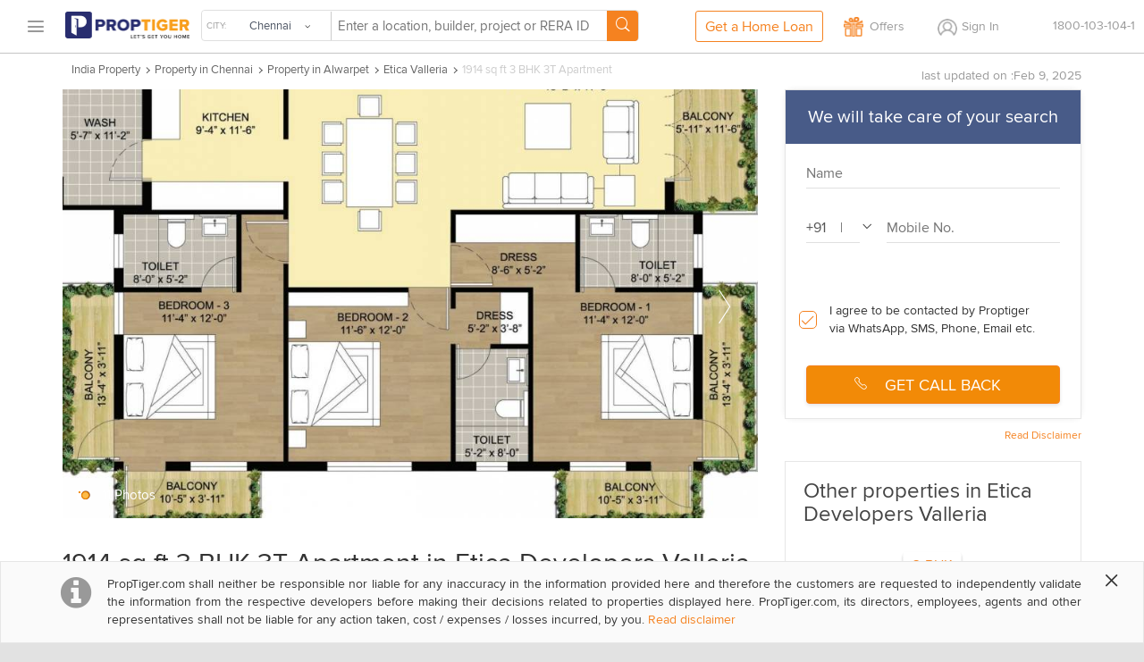

--- FILE ---
content_type: text/css; charset=UTF-8
request_url: https://d1ghtzyjrbl4t6.cloudfront.net/mobile/styles/compiledcss/lazyload-style-property-details-v3.f567c0a7.css
body_size: 10478
content:
.propertyPageWrapperFull .property-desc-section .fade-in{opacity:1;animation:none}.propertyPageWrapperFull .property-desc-section .section-title{display:none}.propertyPageWrapperFull .property-desc-section .toggle-sections{margin-bottom:50px}.propertyPageWrapperFull .property-desc-section .toggle-section{border:solid 1px #e6e6e6;padding:18px 33px;font-size:16px;border-right:none;color:#777;cursor:pointer}.propertyPageWrapperFull .property-desc-section .toggle-section:first-child{border-top-left-radius:8px;border-bottom-left-radius:8px}.propertyPageWrapperFull .property-desc-section .toggle-section:last-child{border-top-right-radius:8px;border-bottom-right-radius:8px;border-right:solid 1px #e6e6e6}.propertyPageWrapperFull .property-desc-section .toggle-section.active,.propertyPageWrapperFull .property-desc-section .toggle-section:hover{color:#fff;background:#f58220}.propertyPageWrapperFull .property-desc-section .amenities-count{display:inline-block;margin-left:10px;background-color:#9b9b9b;border-radius:50%;height:21px;width:21px;padding:3px;color:#fff;font-size:12px}@media (max-width:768px){.propertyPageWrapperFull .property-desc-section .toggle-section{padding:10px 15px;font-size:14px}.propertyPageWrapperFull .property-desc-section .amenities-count{padding:0;height:15px;width:15px;font-size:10px}}.configuration-main-wrap .configuration-card-wrap .content-wrap{width:calc(100% - 200px);display:inline-block;vertical-align:top;position:relative}.configuration-main-wrap .configuration-card-wrap .content-wrap.fullwidthcntr{width:100%}.configuration-main-wrap .configuration-card-wrap .content-wrap .head-wrap{position:relative;margin-bottom:20px}.configuration-main-wrap .configuration-card-wrap .content-wrap .head-wrap .heading{font-size:21px;margin:0}.configuration-main-wrap .configuration-card-wrap .content-wrap .head-wrap .heading a{color:#f58220}.configuration-main-wrap .configuration-card-wrap .content-wrap .head-wrap .rhs-head-details{position:absolute;top:0;right:0;text-align:right;line-height:1}.configuration-main-wrap .configuration-card-wrap .content-wrap .head-wrap .rhs-head-details .config-prop-price{margin-bottom:5px;font-size:28px;font-weight:600;line-height:.71;color:#333}.configuration-main-wrap .configuration-card-wrap .content-wrap .carpet-area-disclaimer{left:10px;bottom:5px;font-size:12px;color:#999;line-height:1.3}.configuration-main-wrap .configuration-card-wrap .content-wrap .media-btns-wrap{position:absolute;right:10px}.configuration-main-wrap .configuration-card-wrap .content-wrap .media-btns-wrap .media-button{color:#454545;font-size:14px;cursor:pointer}.configuration-main-wrap .configuration-card-wrap .content-wrap .media-btns-wrap .media-button.active,.configuration-main-wrap .configuration-card-wrap .content-wrap .media-btns-wrap .media-button:hover{color:#f58220}.configuration-main-wrap .configuration-card-wrap .content-wrap .price-area-wrap .icon{font-size:12px}.configuration-main-wrap .configuration-card-wrap .content-wrap .price-area-wrap .price-txt{color:#848484;font-size:14px}.configuration-main-wrap .configuration-card-wrap .content-wrap .gallery-wrap{height:230px;width:100%;position:relative;overflow:hidden}.configuration-main-wrap .configuration-card-wrap .content-wrap .gallery-wrap .image-wrap{width:100%;height:100%;position:relative;text-align:center;cursor:zoom-in}.configuration-main-wrap .configuration-card-wrap .content-wrap .gallery-wrap .image-wrap .play-btn-icon{position:absolute;left:calc(50% - 27px);top:calc(50% - 28px);border:2px solid #fff;border-radius:50%;width:50px;height:50px;padding:8px 15px}.configuration-main-wrap .configuration-card-wrap .content-wrap .gallery-wrap .image-wrap .play-btn-icon .triangle{width:0;height:0;border-top:15px solid transparent;border-left:24px solid #fff;border-bottom:14px solid transparent;display:inline-block}.configuration-main-wrap .configuration-card-wrap .content-wrap .gallery-wrap .image-wrap .request-flr-plan{position:absolute;top:43%;left:35%}.configuration-main-wrap .configuration-card-wrap .content-wrap .gallery-wrap .image-wrap img{width:auto;height:100%}.configuration-main-wrap .configuration-card-wrap .content-wrap .amenity-wrap{text-align:center;margin-top:27px;margin-bottom:10px}.configuration-main-wrap .configuration-card-wrap .content-wrap .amenity-wrap ul{padding:0;margin:0}.configuration-main-wrap .configuration-card-wrap .content-wrap .amenity-wrap ul li{display:inline-block;width:140px;text-align:left}.configuration-main-wrap .configuration-card-wrap .content-wrap .amenity-wrap ul li i{margin-right:6px;font-size:28px;display:inline-block;vertical-align:middle}.configuration-main-wrap .configuration-card-wrap .content-wrap .amenity-wrap ul li .amenity-name{color:#b7b7b7;font-size:14px;display:inline-block;vertical-align:middle}.configuration-main-wrap .configuration-card-wrap .content-wrap .amenity-wrap ul li .amenity-name .number{color:#656565;font-size:16px}.configuration-main-wrap .configuration-card-wrap .content-wrap .enquire-wrap .btn{background-color:#f28800;color:#fff;padding:8px 45px;cursor:pointer;display:inline-block}.configuration-main-wrap .configuration-card-wrap .content-wrap .enquire-wrap .btn:hover{text-decoration:none;color:#fff}.configuration-main-wrap .configuration-card-wrap .content-wrap .padding10{padding:10px}@media (min-width:769px){.configuration-main-wrap .configuration-card-wrap .content-wrap{padding:15px 30px 0}.configuration-main-wrap .configuration-card-wrap .content-wrap .carpet-area-disclaimer{max-width:200px}}@media (max-width:768px){.configuration-main-wrap .configuration-card-wrap .content-wrap .head-wrap .heading{font-size:16px}.configuration-main-wrap .configuration-card-wrap .content-wrap .head-wrap .rhs-head-details .config-prop-price{font-size:18px}}.config-resale-wrap{position:relative;z-index:9}.config-resale-wrap .resale-list-table{max-width:100%;margin:30px auto;width:100%}.config-resale-wrap .resale-list-table ul{border:1px solid #ededed;width:100%;list-style:none;padding:0;margin:0}.config-resale-wrap .resale-list-table ul li{border-bottom:1px solid #ddd}.config-resale-wrap .resale-list-table ul li:last-child{border-bottom:0}.config-resale-wrap .resale-list-table ul li.step2{padding-bottom:34px;padding-top:34px}.config-resale-wrap .resale-list-table ul li.step2:first-child{padding-top:0}.config-resale-wrap .resale-list-table ul li .bold{font-size:17px;color:#454545}.config-resale-wrap .resale-list-table ul li .play-btn-icon{position:absolute;left:calc(50% - 27px);top:calc(50% - 28px);border:2px solid #fff;border-radius:50%;width:50px;height:50px;padding:8px 15px}.config-resale-wrap .resale-list-table ul li .play-btn-icon .triangle{width:0;height:0;border-top:15px solid transparent;border-left:24px solid #fff;border-bottom:14px solid transparent;display:inline-block}.config-resale-wrap .resale-list-table ul li .card-content-wrap{position:relative}.config-resale-wrap .resale-list-table ul li .card-content-wrap .image-wrap{width:262px;height:195px;display:inline-block;vertical-align:top;border-radius:4px;overflow:hidden;position:relative;cursor:pointer}.config-resale-wrap .resale-list-table ul li .card-content-wrap .image-wrap img{width:100%;height:100%;border-radius:4px;overflow:hidden}.config-resale-wrap .resale-list-table ul li .card-content-wrap .count-wrap{position:absolute;bottom:0;left:0;text-align:center;background:rgba(0,0,0,.6);color:#fff;font-size:14px;padding:5px 7px;border-top-right-radius:4px}.config-resale-wrap .resale-list-table ul li .card-content-wrap .right-content-wrap{width:calc(100% - 262px);display:inline-block;vertical-align:top;padding-left:20px}.config-resale-wrap .resale-list-table ul li .card-content-wrap .right-content-wrap .price-area-wrap,.config-resale-wrap .resale-list-table ul li .card-content-wrap .right-content-wrap .size-type-wrap{display:inline-block;vertical-align:top;width:50%}.config-resale-wrap .resale-list-table ul li .card-content-wrap .right-content-wrap .price-area-wrap a:hover,.config-resale-wrap .resale-list-table ul li .card-content-wrap .right-content-wrap .size-type-wrap a:hover{text-decoration:none}.config-resale-wrap .resale-list-table ul li .card-content-wrap .right-content-wrap .size-type-wrap .bhk-size a{font-size:20px;line-height:1.1;color:#f58220;cursor:pointer}.config-resale-wrap .resale-list-table ul li .card-content-wrap .right-content-wrap .size-type-wrap .bhk-size a:hover{text-decoration:none}.config-resale-wrap .resale-list-table ul li .card-content-wrap .right-content-wrap .size-type-wrap .bhk-type{font-size:14px;color:#999}.config-resale-wrap .resale-list-table ul li .card-content-wrap .right-content-wrap .price-area-wrap{text-align:right}.config-resale-wrap .resale-list-table ul li .card-content-wrap .right-content-wrap .price-area-wrap .price a{font-size:20px;color:#444}.config-resale-wrap .resale-list-table ul li .card-content-wrap .right-content-wrap .price-area-wrap .price a:hover{text-decoration:none}.config-resale-wrap .resale-list-table ul li .card-content-wrap .right-content-wrap .price-area-wrap .price a .icon-rupee{font-size:14px;display:inline-block;vertical-align:middle}.config-resale-wrap .resale-list-table ul li .card-content-wrap .right-content-wrap .price-area-wrap .area{font-size:14px;line-height:1.14;color:#666}.config-resale-wrap .resale-list-table ul li .card-content-wrap .right-content-wrap .price-area-wrap .area .icon-rupee{font-size:11px;display:inline-block;vertical-align:middle}.config-resale-wrap .resale-list-table ul li .card-content-wrap .right-content-wrap .amenties-covered-wrap{margin-top:20px;margin-bottom:15px}.config-resale-wrap .resale-list-table ul li .card-content-wrap .right-content-wrap .amenties-covered-wrap span{display:inline-block;width:auto;vertical-align:middle;padding-right:20px;border-right:1px solid #d4d4d4;padding-left:20px}.config-resale-wrap .resale-list-table ul li .card-content-wrap .right-content-wrap .amenties-covered-wrap span:first-child{padding-left:0}.config-resale-wrap .resale-list-table ul li .card-content-wrap .right-content-wrap .amenties-covered-wrap span:last-child{padding-right:0;border-right:0}.config-resale-wrap .resale-list-table ul li .card-content-wrap .right-content-wrap .description{max-width:282px;font-size:14px;color:#333;display:inline-block;vertical-align:top;width:100%;line-height:1.3}.config-resale-wrap .resale-list-table ul li .card-content-wrap .right-content-wrap .description a{color:#f58220}.config-resale-wrap .resale-list-table ul li .card-content-wrap .right-content-wrap .description p{margin:0}.config-resale-wrap .resale-list-table ul li .card-content-wrap .right-content-wrap .enquire-wrap{position:absolute;bottom:0;right:0}.config-resale-wrap .resale-list-table ul li .card-content-wrap .right-content-wrap .enquire-wrap .enquire-btn{padding:10px 25px}.config-resale-wrap .resale-list-table ul li .price-wrap,.config-resale-wrap .resale-list-table ul li .unit-size-wrap,.config-resale-wrap .resale-list-table ul li .view-detail{display:inline-block;vertical-align:top;border-right:1px solid #f4f4f4}.config-resale-wrap .resale-list-table ul li .price-wrap .icon-rupee,.config-resale-wrap .resale-list-table ul li .unit-size-wrap .icon-rupee,.config-resale-wrap .resale-list-table ul li .view-detail .icon-rupee{font-size:12px;margin-right:3px}.config-resale-wrap .resale-list-table ul li .unit-size-wrap{width:45%;padding:10px 30px}.config-resale-wrap .resale-list-table ul li .unit-size-wrap .size a{color:#a0a0a0;width:100%;text-overflow:ellipsis;overflow:hidden;white-space:nowrap;font-size:14px}.config-resale-wrap .resale-list-table ul li .unit-size-wrap .size a:hover{color:#f58220;cursor:pointer}.config-resale-wrap .resale-list-table ul li .price-wrap{width:22%;text-align:right;padding:10px 20px}.config-resale-wrap .resale-list-table ul li .price-wrap .price-per-unit{color:#a0a0a0;font-size:14px}.config-resale-wrap .resale-list-table ul li .view-detail{width:32%;border-right:0;color:#f58220;padding:20px;font-size:18px;text-decoration:underline;cursor:pointer}.config-resale-wrap .resale-list-table ul li .view-detail a{color:#f58220}.config-resale-wrap .resale-list-table .more-link-wrap{margin-top:10px;font-size:14px}.config-resale-wrap .resale-list-table .more-link-wrap a{font-size:14px}@media (max-width:768px){.config-resale-wrap{z-index:5;position:relative;padding:14px 0;margin-top:0;margin-bottom:0}.config-resale-wrap .section-title{padding-left:12px}.config-resale-wrap .more-link-wrap{margin-top:5px}.config-resale-wrap .bhk-types{z-index:1}.config-resale-wrap .bhk-types ul li{width:72px;padding:8px 0}.config-resale-wrap .resale-list-table{margin:30px auto 0}.config-resale-wrap .resale-list-table ul{border:0}.config-resale-wrap .resale-list-table ul li .bold{font-size:15px}.config-resale-wrap .resale-list-table ul li .unit-size-wrap{width:65%;padding:8px 12px;border-right:0}.config-resale-wrap .resale-list-table ul li .unit-size-wrap .size{font-size:13px;white-space:nowrap;text-overflow:ellipsis;overflow:hidden}.config-resale-wrap .resale-list-table ul li .unit-size-wrap .size a{text-decoration:underline}.config-resale-wrap .resale-list-table ul li .price-wrap{width:35%;padding:10px;border-right:0}.config-resale-wrap .resale-list-table ul li .price-wrap .price-per-unit{font-size:13px}.config-resale-wrap .resale-list-table ul li .view-detail{display:none}}.whatsappConnectWrap{width:100%}.whatsappConnectWrap .wsImg{width:60px;height:60px;margin:0 auto -30px}.whatsappConnectWrap .wsImg img{height:100%;width:100%}.whatsappConnectWrap .content{width:100%;height:160px;border:solid 1px #e6e6e6;background-color:#fff;padding-top:53px;text-align:center}.whatsappConnectWrap .txt{font-size:16px;line-height:1.33;text-align:center;color:#333;margin-bottom:13px}.whatsappConnectWrap .numberContact{font-size:26px;font-weight:600;text-align:center;color:#f58120}.whatsappConnectWrap:hover{cursor:pointer}.about-locality .map-wrapper{margin-bottom:25px;height:275px}.about-locality .locality-desc{margin-bottom:20px;font-size:16px;line-height:1.5;text-align:left;color:#666}.about-locality .localityVideo{position:relative;margin-bottom:24px}.about-locality .imageText{position:absolute;left:9%;bottom:15%}.about-locality .marker-map{width:100%;height:100%}.about-locality .nrst-amenity{display:inline-block}.about-locality .entityDistance{height:48px;width:48px;float:left;margin-right:20px;border-radius:4px;background-color:#354a7c;color:#fff;text-align:center}@media (min-width:769px){.about-locality .nrst-amenity{margin-right:50px;width:calc(33% - 50px)}.about-locality .entity-value{float:left;width:calc(100% - 68px)}}@media (max-width:768px){.about-locality .nrst-amenity{margin-bottom:5px;width:100%}.about-locality .entity-name{max-width:300px;word-wrap:break-word}}.payment-plan-wrap .payment-tabs-wrap{border-radius:3px;border:1px solid #dfdfdf}.payment-plan-wrap .payment-tabs-wrap .img-box{height:500px}.payment-plan-wrap .payment-tabs-wrap .img-box img{width:100%;height:auto;cursor:pointer}@media (max-width:768px){.payment-plan-wrap .payment-tabs-wrap .img-box{height:auto}}.emi-calc-wrap{width:100%;background:#fff;border:solid 1px #e6e6e6;padding:25px 34px}.emi-calc-wrap .auth-partner{display:block}.emi-calc-wrap .personlised-rate-btn{margin-top:10px}.emi-calc-wrap .graph{width:250px;height:250px}.emi-calc-wrap .error-msg{font-size:10px;color:red}.emi-calc-wrap .bar-slider .lbl{display:inline-block;padding-bottom:5px;font-size:13px}.emi-calc-wrap .bar-slider .slider-input{position:relative;width:100%}.emi-calc-wrap .bar-slider .slider-input input{padding-left:10px;position:relative;border:1px solid rgba(204,204,204,.5);border-radius:0;width:100%;height:38px;text-indent:30px}.emi-calc-wrap .bar-slider .slider-input .input-range-error{border:2px solid red!important}.emi-calc-wrap .bar-slider .slider-input span{position:absolute;left:0;top:0;border:1px solid rgba(204,204,204,.5);background-color:rgba(204,204,204,.5);padding:8px 9px;width:30px;font-size:14px;text-align:center}.emi-calc-wrap .bar-slider .slider-input.foreign-currency input{text-indent:47px}.emi-calc-wrap .bar-slider .slider-input.foreign-currency span{width:47px}.emi-calc-wrap .emi-text .lbl{display:inline-block;vertical-align:middle;margin-right:10px;font-size:24px;letter-spacing:1px}.emi-calc-wrap .emi-text .price{vertical-align:middle;font-size:24px}@media (max-width:768px){.emi-calc-wrap{width:100%;margin-top:10px}}.offers-wrap{border-radius:8px;background-color:#f8e71c19;border:dashed 1px #f5a623;margin-top:30px;padding:10px}.offers-wrap.lead-offer .offer-ul,.offers-wrap.lead-offer .spl-title{width:100%}.offers-wrap.no-bg-style{border-radius:0;background-color:transparent;border:none;margin-top:0;padding:0 10px}.offers-wrap.no-bg-style .spl-txt-wrap{width:calc(100% - 82px)}.offers-wrap.no-bg-style .offer-ul,.offers-wrap.no-bg-style .spl-title{line-height:1;color:#666}.offers-wrap.no-bg-style .offer-ul{font-weight:300;color:#666}.offers-wrap .spl-img{height:48px;width:65px}.offers-wrap .spl-txt-wrap{width:calc(100% - 78px)}.offers-wrap .spl-title{font-size:16px;font-weight:600;color:#7ed321;margin-right:8px}.offers-wrap .offer-ul{width:calc(100% - 110px);font-size:14px;font-weight:600;text-align:left;color:#333;margin-top:2px}.offers-wrap .offer-ul .offer{margin-bottom:10px}@media (max-width:768px){.offers-wrap .offer-ul,.offers-wrap .spl-title,.offers-wrap .spl-txt-wrap{width:100%}}.project-card-info-wrap .pb-wrap .pb-data-wrap{right:-10px}.project-card-info-wrap .pb-wrap .pb-tooltip-arrow{right:25px}.pb-wrap{display:inline-block;position:relative}.pb-wrap.active .common-overlay,.pb-wrap.active .pb-data-wrap{display:block}.pb-wrap .pb-title{font-size:13px}.pb-wrap .pb-data-wrap{display:none;position:absolute;z-index:12;background-color:#fff;box-shadow:0 2px 4px 0 rgba(153,153,153,.5);border-radius:4px;padding:0 15px 5px;min-width:120px;max-width:300px;transform:translateY(10px);line-height:1.2;text-align:left;font-weight:300}.pb-wrap .pb-data-wrap .pb-close{display:inline-block;margin:5px auto 0;padding-top:5px;font-size:14px;font-weight:600;cursor:pointer;color:#000}.pb-wrap .tool-icon{position:relative;margin-left:5px;font-size:18px;vertical-align:middle;color:#f58220;cursor:pointer}.pb-wrap .pb-breakup{display:-ms-flexbox;display:flex;margin-bottom:12px;font-size:12px;color:#333}.pb-wrap .pb-label{margin-right:18px}.pb-wrap .pb-value{margin-left:auto}.pb-wrap .pb-tooltip-arrow{position:absolute;z-index:2;top:0}.pb-wrap .pb-tooltip-arrow:before{content:'';position:absolute;top:-5px;left:5px;box-shadow:0 2px 4px 0 rgba(153,153,153,.5);height:10px;width:10px;background:#fff;transform:rotate(45deg);z-index:1}.pb-wrap .pb-tooltip-arrow:after{content:'';position:absolute;z-index:2;top:0;left:0;background:#fff;height:10px;width:25px}@media (min-width:769px){.pb-wrap .pb-data-wrap{min-width:220px}}.amenities-wrap .more-link-wrap a{border:none;color:#f58220}.amenities-wrap .more-link-wrap a:hover{color:#f58220;background-color:transparent}.amenities-wrap .icons-amenities-list{list-style:none;padding:0;margin:0;white-space:normal;overflow:auto}.amenities-wrap .icons-amenities-list .icons-amenities{display:inline-block;max-width:119px;width:119px;vertical-align:top;text-align:center;margin:0 75px 40px 0}.amenities-wrap .icons-amenities-list .icons-amenities i{font-size:34px;height:38px;display:inline-block}.amenities-wrap .icons-amenities-list .icons-amenities .amenity-name{line-height:1.2;margin-top:5px;white-space:normal;font-size:14px}.amenities-specifications-wrap{margin:25px auto;border:solid 1px #eee;border-radius:6px;background-color:#fff;padding:10px}.amenities-specifications-wrap .tab-nav{margin:30px 0 0}@media (max-width:768px){.amenities-wrap .icons-amenities-list{margin-bottom:24px;white-space:normal;display:-ms-grid;display:grid;-ms-grid-columns:1fr 1fr 1fr;grid-template-columns:1fr 1fr 1fr;gap:1rem}.amenities-wrap .icons-amenities-list .icons-amenities{margin:0 5% 5% 0;max-width:90px;width:90px}.amenities-wrap .icons-amenities-list .icons-amenities .amenity-name{font-size:14px;overflow-wrap:break-word}}.specification-ul{text-align:center;overflow:auto}.img-door{width:16px;height:24px;background-image:url(https://d1ghtzyjrbl4t6.cloudfront.net/mobile/images/v11/sprite-v11.d76eb25b.png);background-repeat:no-repeat;background-position:-242px 0;display:inline-block;vertical-align:middle}.img-fitting{width:21px;height:26px;background-image:url(https://d1ghtzyjrbl4t6.cloudfront.net/mobile/images/v11/sprite-v11.d76eb25b.png);background-repeat:no-repeat;background-position:-78px 0;display:inline-block;vertical-align:middle}.img-floor{width:25px;height:25px;background-image:url(https://d1ghtzyjrbl4t6.cloudfront.net/mobile/images/v11/sprite-v11.d76eb25b.png);background-repeat:no-repeat;background-position:-108px -1px;display:inline-block;vertical-align:middle}.img-wall{width:28px;height:21px;background-image:url(https://d1ghtzyjrbl4t6.cloudfront.net/mobile/images/v11/sprite-v11.d76eb25b.png);background-repeat:no-repeat;background-position:-139px -1px;display:inline-block;vertical-align:middle}.img-window{width:28px;height:24px;background-image:url(https://d1ghtzyjrbl4t6.cloudfront.net/mobile/images/v11/sprite-v11.d76eb25b.png);background-repeat:no-repeat;background-position:-208px -1px;display:inline-block;vertical-align:middle}.specifications-mobile{background-color:#fff}.specifications-mobile-wrap .specification-ul{position:relative;width:100%;list-style-type:none;white-space:nowrap;padding:10px 5px}.specifications-mobile-wrap .specification-ul li.specification-li{position:relative;display:inline-block;padding:9px 5px;border-radius:0;width:55px;background-color:#fafafa;color:#666;text-align:center;transform:scale(0.9);transition:all 300ms ease-in-out;z-index:4;margin-right:-6px}.specifications-mobile-wrap .specification-ul li.specification-li i{vertical-align:middle;display:inline-block;color:inherit}.specifications-mobile-wrap .specification-ul li.specification-li .label{margin-left:8px;font-size:11px;width:0;opacity:0;display:inline-block;vertical-align:middle;transition:all 300ms ease-in-out}.specifications-mobile-wrap .specification-ul li.specification-li.active{width:100px;transform:scale(1.05);border-bottom:1px solid #f58220;-webkit-font-smoothing:antialiased;z-index:5;text-align:left}.specifications-mobile-wrap .specification-ul li.specification-li.active i{color:#f58220}.specifications-mobile-wrap .specification-ul li.specification-li.active .label{opacity:1;width:auto}.specification-detail{padding:0}.specification-detail .specification-content{display:none;text-align:center}.specification-detail .specification-content .title{margin-bottom:10px;color:#343434;font-size:14px}.specification-detail .specification-content .text{color:#4d4d4d;font-size:13px;margin-bottom:10px;line-height:.9}.specification-detail .active{display:block}.specification-wrap .spec-block{position:relative;color:#444;font-size:14px;margin-right:30px;margin-bottom:30px}.specification-wrap .spec-block .spec-title{position:relative;display:inline-block;background-color:#fff;line-height:1;width:100%;margin-bottom:15px}.specification-wrap .spec-block .spec-title [class*=img-]{margin-right:10px}.specification-wrap .spec-block .spec-title .txt{font-size:17px}.specification-wrap .spec-block .spec-row{line-height:1.2;padding:5px 0}.specification-wrap .spec-block .spec-row:after{display:table;content:'';clear:both}.specification-wrap .spec-block .spec-row .spec-lbl{display:block;float:left;width:140px;padding-right:20px;color:#999}.specification-wrap .spec-block .spec-row .spec-val{display:block;float:right;width:calc(100% - 140px)}@media (max-width:768px){.specifications-mobile-wrap .specification-ul{background-color:#F7F7F7}.specifications-mobile-wrap .specification-ul li.specification-li{width:100px;color:#f58220;transform:scale(1.05);z-index:5;margin-right:-10px;-webkit-font-smoothing:antialiased}.specifications-mobile-wrap .specification-ul li.specification-li i{color:#f58220}.specifications-mobile-wrap .specification-ul li.specification-li .label{opacity:1;width:auto}}.app-banks .title{margin-top:23px;margin-bottom:17px;font-size:16px;font-weight:600;line-height:1.38;color:#454545}.bank-list{margin:0;padding:0;list-style:none}.bank-list .last{display:none}.bank-list li{position:relative;display:inline-block;margin:0 14px 14px 0;border:solid 1px #f4f4f4;padding:6px 16px;height:54px;width:110px;vertical-align:top}.bank-list li img{position:absolute;top:50%;left:50%;transform:translate(-50%,-50%);height:auto;width:calc(100% - 32px)}.bank-list li span{color:#666}.bank-list li:nth-child(n+6){display:none}.bank-list li:last-child{display:inline-block}.bank-list.show-all .first{display:none}.bank-list.show-all .last,.bank-list.show-all li{display:inline-block}.bank-list .view-more{margin-top:10px;font-size:14px;line-height:1.14;color:#9b9b9b;cursor:pointer}@media (max-width:768px){.bank-list li{width:29%;border-radius:4px}.bank-list li:nth-child(n+3){display:none}.bank-list li:last-child{display:inline-block}.bank-list li img{border-radius:4px}.bank-list .view-more{margin-top:5px}.bank-list.show-all li{display:inline-block}}.salient-features{border:solid 1px #e6e6e6;border-left:none;border-right:none;padding:24px 0}.salient-features .left-icon{display:inline-block;width:200px;vertical-align:middle}.salient-features .salient-icon{margin-bottom:20px;padding-left:40px;font-size:70px;line-height:0}.salient-features .salient-list{display:inline-block;vertical-align:middle}.salient-features .salient-item{display:inline-block;margin-bottom:10px;margin-right:5%;width:100%;font-size:16px;text-align:left;color:#666;vertical-align:top;overflow-wrap:break-word;word-wrap:break-word;-webkit-hyphens:auto;-ms-hyphens:auto;hyphens:auto}.salient-features .item-icon{margin-right:10px;font-size:12px;color:#f58220}.salient-features .item-value{display:inline-block;width:calc(100% - 30px);vertical-align:top}@media (min-width:769px){.salient-features .salient-title.section-title{margin-bottom:10px;font-size:21px}}@media (max-width:768px){.salient-features .left-icon,.salient-features .salient-item,.salient-features .salient-item:nth-child(n),.salient-features .salient-list{width:100%}.salient-features .salient-title.section-title{margin-bottom:20px}}.homeloan-wrap .data-wrap,.homeloan-wrap .graph-wrap{display:inline-block;width:50%;vertical-align:top}.homeloan-wrap .field-wrap{position:relative;margin-bottom:45px}.homeloan-wrap .field-wrap:last-child{margin:0}.homeloan-wrap .field-wrap .field-title{margin-bottom:12px;font-size:16px;color:#333}.homeloan-wrap .field-wrap .select-dropdown,.homeloan-wrap .field-wrap .text-input{position:relative;z-index:2;width:100%;border:solid 1px #e3e3e3;border-radius:4px;padding:5px;background:0 0;-webkit-appearance:none;appearance:none}.homeloan-wrap .field-wrap .select-dropdown:focus,.homeloan-wrap .field-wrap .text-input:focus{outline:0;border-color:#f58220}.homeloan-wrap .field{position:relative;display:inline-block;cursor:pointer}.homeloan-wrap .field .label{position:absolute;top:6px;left:8px}.homeloan-wrap .field i{position:absolute;right:10px;top:8px;z-index:1}.homeloan-wrap .field .select-dropdown{display:inline-block;margin-right:20px;padding-right:25px;width:100%;cursor:pointer;font-size:14px;color:#666}.homeloan-wrap .field .text-input{padding-left:10px;font-size:16px;color:#444}.homeloan-wrap .field.config-dropdown,.homeloan-wrap .field.slider-wrap{width:100%}.homeloan-wrap .field.float-right{position:absolute;right:0;top:-5px;width:calc(100% - 200px - 30px)}.homeloan-wrap .field.loan-amt{top:auto}.homeloan-wrap .slider{margin:16px auto;display:block;width:100%}.homeloan-wrap .slider.noUi-horizontal{height:2px}.homeloan-wrap .slider .noUi-pips-horizontal{top:-13px;opacity:.5}.homeloan-wrap .slider .noUi-marker-horizontal.noUi-marker-large,.homeloan-wrap .slider .noUi-marker-horizontal.noUi-marker-normal{width:1px;height:8px}.homeloan-wrap .slider .noUi-value-horizontal.noUi-value-large{margin-top:5px;white-space:nowrap;font-size:12px}.homeloan-wrap .slider .noUi-base{position:absolute;top:0;background:#e3e3e3}.homeloan-wrap .slider .slider-label{position:absolute;top:calc(100% + 10px)}.homeloan-wrap .slider .slider-label.left-label{left:-10px}.homeloan-wrap .slider .slider-label.right-label{right:-10px}.homeloan-wrap .other-values{margin-top:20px;padding-left:75px}.homeloan-wrap .other-values .box{position:relative;display:inline-block;width:200px;vertical-align:middle}.homeloan-wrap .other-values .box:before{position:absolute;content:'';height:10px;width:10px;top:6px;left:-15px}.homeloan-wrap .other-values .p-value .box:before{background:#375176}.homeloan-wrap .other-values .i-value .box:before{background:#fad57c}.homeloan-wrap .other-values .i-value,.homeloan-wrap .other-values .p-value{margin-bottom:10px}.homeloan-wrap .other-values .value{vertical-align:middle;display:inline-block;font-size:18px}.homeloan-wrap .emi-value-wrap{font-size:18px;color:#666}.homeloan-wrap .emi-value-wrap .emi-value{font-size:21px;font-weight:600}.homeloan-wrap .orangeFillBtn{position:absolute;right:-350px;top:0;width:50%}.homeloan-wrap .homeloan-chart{height:250px;width:250px;margin:0 auto}@media (min-width:768px){.homeloan-wrap .section-title{padding-bottom:20px}}@media (max-width:767px){.homeloan-wrap .graph-wrap{display:none!important}.homeloan-wrap .data-wrap{width:100%}.homeloan-wrap .orangeFillBtn{position:static;width:100%}.homeloan-wrap .field-wrap{margin-bottom:40px}.homeloan-wrap .field-wrap .field-title{font-size:14px}.homeloan-wrap .field.slider-wrap{width:95%}.homeloan-wrap .field.float-right{width:calc(100% - 110px - 30px)}.homeloan-wrap .emi-value-wrap{margin:0 0 50px;padding:6px 0 14px;background-color:#476798;color:#fff;line-height:1.42;text-align:center}}.pt-assist-banner{border:solid 1px #e6e6e6;border-left:none;border-right:none}.pt-assist-banner .brand-item1,.pt-assist-banner .brand-item2{position:absolute;top:0;left:0}.pt-assist-banner .brand-item1{width:0;height:0;border-style:solid;border-width:150px 150px 0 0;border-color:rgba(246,129,33,.7)transparent transparent;z-index:1}.pt-assist-banner .brand-item2{width:0;height:0;border-style:solid;border-width:150px 0 0 150px;border-color:transparent transparent transparent #e4e4e4}.pt-assist-banner .left-graphic{height:150px;width:150px}.pt-assist-banner .pt-assist-img{margin:0 auto 10px;height:80px;width:84px}.pt-assist-banner .icon-new-tick-mark{color:#f58220;margin-right:10px}.pt-assist-banner .pt-assist-txt{font-size:28px;color:#666}.pt-assist-banner .o-ul{color:#f58220;text-decoration:underline}.pt-assist-banner .assist-main{margin-left:14px;margin-right:40px}.pt-assist-banner .assist-item{margin:25px 0;font-size:16px;color:#666}@media (max-width:768px){.pt-assist-banner{border-radius:8px;background:#F7F7F7}.pt-assist-banner.project-section{background-color:#f7f7f7;padding:25px 20px 0;max-width:100%!important}.pt-assist-banner .assist-list{display:block}.pt-assist-banner .assist-item{font-size:14px;padding-left:15px}.pt-assist-banner .assist-main{display:block;margin:0}.pt-assist-banner .pt-assist-img{position:absolute;right:20px;top:25px}.pt-assist-banner .pt-assist-txt{font-size:21px;padding-left:15px}.pt-assist-banner .pt-assist-txt1{font-size:15px;color:#999}}.project-carousel .g-ul{margin-bottom:20px;border-bottom:solid 2px #eee}.project-carousel .img-len-overlay{position:absolute;top:0;left:0;height:100%;width:100%;z-index:1;color:#fff;text-align:center;font-size:18px;background:rgba(0,0,0,.5);display:-ms-flexbox;display:flex;-ms-flex-pack:center;justify-content:center;-ms-flex-align:center;align-items:center;-ms-flex-direction:column;flex-direction:column}.project-carousel .g-sec-t{margin-right:30px;padding-bottom:10px;font-size:16px;color:#999;cursor:pointer}.project-carousel .g-sec-t h3{margin:0;font-size:14px;color:#666}.project-carousel .g-sec-t.active{border-bottom:solid #f58220}.project-carousel .img-title{position:absolute;top:100%;left:0;font-size:12px;color:#666}.project-carousel .thumb-li{margin-right:50px;margin-bottom:50px;height:120px;width:150px;cursor:pointer}.project-carousel .thumb-li.is-not-visible{visibility:hidden;height:0;width:0;margin:0}.project-carousel .thumb-li a{height:100%;width:100%}@media (min-width:769px){.project-carousel .thumb-li:nth-child(4n){margin-right:0}.project-carousel .thumb-li:nth-child(n+5){margin-bottom:20px}}@media (max-width:768px){.project-carousel .g-ul,.project-carousel .thumb-ul{white-space:nowrap;overflow:auto}.project-carousel .thumb-li{white-space:normal}.project-carousel .thumb-li .yt-video-play-btn{margin-left:0}}.similar-proj-card-wrap .project-list .proj-loc-name{color:#666}.similar-proj-card-wrap .compare-links{margin-top:10px;color:#666}.similar-proj-card-wrap .compare-links:hover{color:#f58220}@media (min-width:769px){.similar-proj-card-wrap .carousel-content{padding-left:40px}.similar-proj-card-wrap .arrow-btns{font-size:32px}.similar-proj-card-wrap .arrow-btns .icon:before{left:0}.similar-proj-card-wrap .project-list li{margin-right:35px;width:320px}.similar-proj-card-wrap .project-list .img-box{height:246px}.similar-proj-card-wrap .project-list .price-txt,.similar-proj-card-wrap .project-list .proj-name{font-size:18px}.similar-proj-card-wrap .project-list .proj-loc-name{font-size:16px}}@media (max-width:768px){.similar-proj-card-wrap .project-list li{margin-right:20px;width:306px}.similar-proj-card-wrap .project-list .img-box{height:230px}.similar-proj-card-wrap .project-list .price-txt,.similar-proj-card-wrap .project-list .proj-name{font-size:16px}.similar-proj-card-wrap .project-list .proj-loc-name{font-size:14px}}.about-builder-wrap .about-content-wrap .image-wrap{width:100%}.about-builder-wrap .about-content-wrap .image-wrap img{width:100%;height:auto;vertical-align:top;display:inline-block}.about-builder-wrap .about-content-wrap .tabs-wrap{vertical-align:top;display:inline-block;float:none}.about-builder-wrap .about-content-wrap .details-wrap{padding-left:20px;vertical-align:middle;display:inline-block;float:none}.about-builder-wrap .about-content-wrap .details-wrap .three-points{list-style:none;margin:0;padding:0;margin-bottom:20px}.about-builder-wrap .about-content-wrap .details-wrap .three-points li{display:inline-block;vertical-align:top}.about-builder-wrap .about-content-wrap .details-wrap .three-points li .number{font-size:26px;display:inline-block;vertical-align:middle;color:#454545;margin-right:8px;font-weight:400}.about-builder-wrap .about-content-wrap .details-wrap .three-points li .desc{max-width:80px;display:inline-block;vertical-align:middle;color:#818181;line-height:1.2;font-size:14px;font-weight:400}@media (max-width:768px){.about-builder-wrap .about-content-wrap .details-wrap{padding-left:0;width:100%}.about-builder-wrap .about-content-wrap .details-wrap .three-points{margin-top:20px}.about-builder-wrap .about-content-wrap .details-wrap .three-points li .number{font-size:16px;font-weight:700}.about-builder-wrap .about-content-wrap .details-wrap .three-points li .desc{font-size:12px;width:100%;max-width:100%}}.project-discussions .comment-wrap{border-radius:4px;border:solid 1px #e6e6e6;padding:18px 20px}.project-discussions .commenthere{border:none;resize:none;width:100%;outline:0;font-size:16px}.project-discussions .submit-comment{font-size:18px}.project-discussions .submitted-txt{margin-top:10px;color:#50C82C}.project-discussions .submitted-txt.not-submitted{color:#d11818}.project-discussions .discussion-firstlevel{border-bottom:1px solid #dedede;margin-bottom:15px}.project-discussions .discussion-firstlevel .avatar-icon{width:45px;height:45px;border-radius:50%;overflow:hidden;display:inline-block;float:left;background-color:#f5f5f5}.project-discussions .discussion-firstlevel .avatar-icon span{font-size:22px;color:#fff;font-weight:700;display:block;line-height:45px;text-align:center;text-transform:capitalize}.project-discussions .discussion-firstlevel .avatar-icon span img{width:45px;height:45px}.project-discussions .discussion-firstlevel .firstlevel-content{overflow:hidden;padding-left:15px;padding-bottom:5px;margin-bottom:5px}.project-discussions .discussion-firstlevel .firstlevel-content .d-comment,.project-discussions .discussion-firstlevel .firstlevel-content .d-hdng{padding:0 0 5px}.project-discussions .discussion-firstlevel .discussion-name{font-weight:700;font-style:normal;font-size:14px;color:#666;text-transform:capitalize}.project-discussions .discussion-firstlevel .discussion-date{font-weight:400;font-style:normal;font-size:13px;color:#6c6c6c}.project-discussions .discussion-firstlevel .discussion-secondlevel{padding-left:60px}.project-discussions .discussion-firstlevel .like-rply-wrap{padding:0 0 15px}.project-discussions .discussion-firstlevel .like-rply-wrap a{font-size:13px;text-decoration:none;cursor:pointer}.project-discussions .discussion-firstlevel .like-rply-wrap .likeit{margin:0 0 0 20px;color:#666}.project-discussions .discussion-firstlevel .like-rply-wrap .likeit i{margin-right:5px}.project-discussions .reply-comment-area textarea{width:100%}.project-discussions .reply-comment-area a.btn:last-child{margin-left:5px}.project-disclaimer{background-color:rgba(228,228,228,.2);margin:24px 2px;font-size:13px;font-weight:600;font-style:normal;font-stretch:normal;line-height:1.38;letter-spacing:normal;text-align:justify;color:#999;border-radius:8px}.project-disclaimer .d-title{font-size:18px;margin:16px 16px 10px}.project-disclaimer .dis-txt{margin:16px 16px 10px}@media (max-width:768px){.project-disclaimer{font-size:12px}.project-disclaimer .d-title{font-weight:400}}.brand-item-wrap{position:relative}.brand-item-wrap .brand-item1,.brand-item-wrap .brand-item2{position:absolute;top:0;left:0}.brand-item-wrap .brand-item1{width:0;height:0;border-style:solid;border-width:132px 132px 0 0;border-color:rgba(246,129,33,.7)transparent transparent;z-index:1}.brand-item-wrap .brand-item2{width:0;height:0;border-style:solid;border-width:132px 0 0 132px;border-color:transparent transparent transparent #e4e4e4}.sell-your-property-bnr{margin-top:20px}.sell-your-property-bnr .section-title{padding-bottom:5px}.sell-your-property-bnr .sell-text{margin:0;color:#868686}.sell-your-property-bnr .sell-prop-wrap{padding-left:30px}.sell-your-property{background-color:#fff;height:132px;padding-left:0}.sell-your-property .btn-position{cursor:pointer;margin-right:30px;margin-top:44px}.sell-your-property .sell-prop-wrap{display:-ms-flexbox;display:flex;-ms-flex-direction:column;flex-direction:column;-ms-flex-pack:center;justify-content:center;height:100%}.btn-position{margin-top:10px}.btn-position .btn-sellur-prop{padding:10px 25px;display:inline-block}#sell-your-property .form-info{padding:10px 0}#sell-your-property .formRow{position:relative;margin-bottom:20px;padding:2px 8px}#sell-your-property .formRow .error-info{display:none}#sell-your-property .formRow.error .error-info{position:absolute;right:1px;top:100%;bottom:-14px;display:block;font-size:10px;font-family:Arial;color:red;margin:0;opacity:1}#sell-your-property .sell-form-modalbox.modalbox{background:#fff}#sell-your-property .sell-form-modalbox .popup-back-btn i.icon-new-arrow-left{padding:12px 16px 8px;background-color:#fff}#sell-your-property .sell-form-modalbox .popup-back-btn i.icon-new-arrow-left:hover{background-color:#fff;color:#333}#sell-your-property .sell-form-modalbox .popup-back-btn i.icon-new-arrow-left:hover:before{color:#333}#sell-your-property .sell-form-modalbox .form-control{border:0;border-bottom-left-radius:0;border-bottom-right-radius:0;box-shadow:none;border-radius:0;border-bottom:1px solid #e0e0e0;background-color:#fff;-webkit-appearance:none}#sell-your-property .sell-form-modalbox .form-control:focus{background-color:transparent;border:0!important;border-bottom:1px solid #f58220!important}#sell-your-property .sell-form-modalbox .form-group{padding:6px 8px}#sell-your-property .sell-form-modalbox .form-group .form-control{border:0;border-bottom-left-radius:0;border-bottom-right-radius:0;box-shadow:none;border-radius:0;border-bottom:1px solid #e0e0e0;background-color:#fff;-webkit-appearance:none}#sell-your-property .sell-form-modalbox .form-group .form-control:focus{background-color:transparent;border:0!important;border-bottom:1px solid #f58220!important}#sell-your-property .sell-form-modalbox .form-group.btn-rap .orangeFillBtn{background:#f58220}#sell-your-property .sell-from .options label input[type=radio]{width:16px;display:inline-block;vertical-align:middle}.body-loading *{cursor:progress!important}.thumb-list-wrapper{width:100%;display:none;height:auto;transition:all 300ms ease-in-out;overflow:auto}.thumb-list-wrapper .thumb-list{height:85px;display:block;padding:0;margin:0;overflow:hidden;background:#000;transition:all 300ms ease-in-out}.thumb-list-wrapper .thumb-list:after{overflow:hidden;content:'';clear:both;height:0;width:0;display:inline}.thumb-list-wrapper .thumb-list li{position:relative;display:block;float:left;width:120px;height:80px;text-align:center;cursor:pointer}.thumb-list-wrapper .thumb-list li span.loaderr{display:inline-block;margin:30% 0 0}.thumb-list-wrapper .thumb-list li img{position:absolute;left:0;top:2px;border:solid 2px #000;border-radius:2px}.thumb-list-wrapper .thumb-list li img.hightlightElement,.thumb-list-wrapper .thumb-list li img:hover{border:solid 2px #f39c13}.thumb-list-wrapper .thumb-list li .yt-video-play-btn{margin-left:-15%}.report-error-txt{position:relative;border-bottom:1px solid #e6e6e6;font-size:12px;cursor:pointer;color:#a3a3a3}.report-error-txt:hover{color:#f58220;border-bottom:1px solid #f58220}.report-error-wrapper{background-color:#fff;border-radius:4px;padding:25px 20px;text-rendering:optimizeLegibility;-webkit-font-smoothing:antialiased;-moz-osx-font-smoothing:grayscale}.report-error-wrapper.modalboxv2{position:relative}.report-error-wrapper.modalboxv2 .close-cross{right:0;font-size:16px;color:#454545}.report-error-wrapper .error-reportfrom-wrap .heading-wrap{margin-bottom:30px}.report-error-wrapper .error-reportfrom-wrap .heading-wrap h4{padding:0;margin:0;font-size:18px}.report-error-wrapper .error-reportfrom-wrap .subtitle{font-size:16px;margin-bottom:12px}.report-error-wrapper .error-reportfrom-wrap .form-group{margin-bottom:30px}.report-error-wrapper .error-reportfrom-wrap .form-group.error .error-info{top:100%}.report-error-wrapper .error-reportfrom-wrap .form-group .form-control{border:0;border-bottom-left-radius:0;border-bottom-right-radius:0;box-shadow:none;border-radius:0;border-bottom:1px solid #e0e0e0;padding:0}.report-error-wrapper .error-reportfrom-wrap .form-group .form-control:focus{background-color:transparent;outline:0;border:0!important;border-bottom:1px solid #f58220!important}.report-error-wrapper .error-reportfrom-wrap .form-group .enquiry-form{max-width:375px}.report-error-wrapper .error-reportfrom-wrap .form-group.btn-rap{margin-top:30px}.report-error-wrapper .error-reportfrom-wrap .form-group.btn-rap .orangeFillBtn{background:#f58220}.report-error-wrapper .error-reportfrom-wrap input{width:100%;display:inline-block;border:0;border-bottom:1px solid #cdcdcd;box-shadow:none;border-radius:0}.report-error-wrapper .error-reportfrom-wrap input:focus{background-color:transparent;outline:0;border:0!important;border-bottom:1px solid #f58220!important}.report-error-wrapper .error-reportfrom-wrap .radio-wrap{margin-bottom:40px}.report-error-wrapper .error-reportfrom-wrap .radio-wrap label{font-size:14px;font-weight:400;margin-right:18px;padding-left:0;position:relative;cursor:pointer}.report-error-wrapper .error-reportfrom-wrap .radio-wrap label>span{display:inline-block;vertical-align:middle}.report-error-wrapper .error-reportfrom-wrap .radio-wrap label input{margin-right:6px;display:inline-block;width:16px;vertical-align:middle;margin-top:0;cursor:pointer}.report-error-wrapper .error-reportfrom-wrap textarea{height:70px}.report-error-wrapper .error-reportfrom-wrap .submit-btn{padding:12px 50px}.report-error-wrapper .error-reportfrom-wrap .thankyou-wrap{text-align:center;margin:50px auto}.report-error-wrapper .error-reportfrom-wrap .thankyou-wrap .big-tick .icon-thumbs-up,.report-error-wrapper .error-reportfrom-wrap .thankyou-wrap .big-tick .icon-woops{font-size:65px}.report-error-wrapper .error-reportfrom-wrap .thankyou-wrap .thank-txt{margin-top:20px;font-size:16px}.project-list{width:100%;white-space:nowrap;overflow:hidden}.project-list li{display:inline-block;height:100%;white-space:normal;transition:all 300ms ease-in-out;vertical-align:top}.project-list li a{display:block}.project-list li:hover .proj-name{color:#f58220}.project-list .img-box{position:relative;display:inline-block;overflow:hidden;width:100%}.project-list .img-box img{height:100%;width:100%}.project-list .content-box{display:inline-block;width:100%;vertical-align:top}.project-list .content-box .price-txt,.project-list .content-box .proj-name{margin-bottom:0}.project-list .content-box .proj-loc-name,.project-list .content-box .proj-type{margin-bottom:7px}.project-list .content-box .proj-loc-name i,.project-list .content-box .proj-type i{color:#f58220}.project-list.feature-builder-project-list{display:inline-block;width:auto;vertical-align:top}.project-list.feature-builder-project-list .price-txt,.project-list.feature-builder-project-list .proj-name{color:#333}.project-list.feature-builder-project-list .proj-name{font-size:18px}.project-list.feature-builder-project-list .price-txt{font-size:16px}.project-list.feature-builder-project-list .proj-loc-name,.project-list.feature-builder-project-list .proj-type{font-size:14px;color:#666}.project-list.feature-builder-project-list .img-box{width:100%;height:120px}.project-list.feature-builder-project-list li{margin-right:20px;width:160px}@media (max-width:768px){.project-list{overflow:auto}.project-list.feature-builder-project-list li{margin-right:15px;width:130px}.project-list.feature-builder-project-list .img-box{height:100px}}.pt-assist{position:absolute;color:#f58220;background:#fff;font-size:11px;padding:0 11px;border-radius:0 2px 2px 0;top:10px;height:21px;z-index:2}.pt-assist i{display:inline-block;text-align:center;padding:7px 3px;background:#f58220;color:#fff;margin-right:11px;height:25px;vertical-align:top}.pt-assist .assist-text{display:inline-block;vertical-align:top;padding:4px 0}/*! PhotoSwipe main CSS by Dmitry Semenov | photoswipe.com | MIT license */.pswp{display:none;position:absolute;width:100%;height:100%;left:0;top:0;overflow:hidden;-ms-touch-action:none;touch-action:none;z-index:1500;-webkit-text-size-adjust:100%;-webkit-backface-visibility:hidden;outline:0}.pswp *{-webkit-box-sizing:border-box;box-sizing:border-box}.pswp--animate_opacity{opacity:.001;will-change:opacity;-webkit-transition:opacity 333ms cubic-bezier(0.4,0,.22,1);transition:opacity 333ms cubic-bezier(0.4,0,.22,1)}.pswp--open{display:block}.pswp--zoom-allowed .pswp__img{cursor:-webkit-zoom-in;cursor:-moz-zoom-in;cursor:zoom-in}.pswp--zoomed-in .pswp__img{cursor:-webkit-grab;cursor:-moz-grab;cursor:grab}.pswp--dragging .pswp__img{cursor:-webkit-grabbing;cursor:-moz-grabbing;cursor:grabbing}.pswp__bg{position:absolute;left:0;top:0;width:100%;height:100%;background:#000;opacity:0;-webkit-backface-visibility:hidden}.pswp__scroll-wrap{position:absolute;left:0;top:0;width:100%;height:100%;overflow:hidden}.pswp__container,.pswp__zoom-wrap{-ms-touch-action:none;touch-action:none;position:absolute;left:0;right:0;top:0;bottom:0}.pswp__container,.pswp__img{-webkit-user-select:none;-moz-user-select:none;-ms-user-select:none;user-select:none;-webkit-tap-highlight-color:transparent;-webkit-touch-callout:none}.pswp__zoom-wrap{text-align:center;position:absolute;width:100%;-webkit-transform-origin:left top;-ms-transform-origin:left top;transform-origin:left top;-webkit-transition:-webkit-transform 333ms cubic-bezier(0.4,0,.22,1);transition:transform 333ms cubic-bezier(0.4,0,.22,1)}.pswp__zoom-wrap:before{content:"";display:inline-block;height:50%;width:1px;margin-right:-1px}.pswp img{max-width:100%;max-height:90%;display:inline-block!important;vertical-align:middle;position:static!important;min-height:50%}.pswp__bg{will-change:opacity;-webkit-transition:opacity 333ms cubic-bezier(0.4,0,.22,1);transition:opacity 333ms cubic-bezier(0.4,0,.22,1)}.pswp--animated-in .pswp__bg,.pswp--animated-in .pswp__zoom-wrap{-webkit-transition:none;transition:none}.pswp__container,.pswp__zoom-wrap{-webkit-backface-visibility:hidden;will-change:transform}.pswp__item{position:absolute;left:0;right:0;top:0;bottom:0;overflow:hidden}.pswp__img{position:absolute;width:auto;height:auto;top:0;left:0}.pswp__img--placeholder{-webkit-backface-visibility:hidden}.pswp__img--placeholder--blank{background:#222}.pswp--ie .pswp__img{width:100%!important;height:auto!important;left:0;top:0}.pswp__error-msg{position:absolute;left:0;top:50%;width:100%;text-align:center;font-size:14px;line-height:16px;margin-top:-8px;color:#CCC}.pswp__error-msg a{color:#CCC;text-decoration:underline}/*! PhotoSwipe Default UI CSS by Dmitry Semenov | photoswipe.com | MIT license */.pswp__button{position:relative;cursor:pointer;overflow:visible;-webkit-appearance:none;display:block;border:0;padding:0;margin:0;float:right;opacity:.75;-webkit-transition:opacity .2s;transition:opacity .2s;-webkit-box-shadow:none;box-shadow:none}.pswp__button:focus,.pswp__button:hover{opacity:1}.pswp__button:active{outline:0;opacity:.9}.pswp__button::-moz-focus-inner{padding:0;border:0}.pswp__ui--over-close .pswp__button--close{opacity:1}.pswp__button,.pswp__button--arrow--left:before,.pswp__button--arrow--right:before{background:url(https://d1ghtzyjrbl4t6.cloudfront.net/mobile/styles/photoswipe/default-skin/default-skin.b0bc7200.png) 0 0 no-repeat;background-size:264px 88px;width:44px;height:44px}@media (-webkit-min-device-pixel-ratio:1.1),(-webkit-min-device-pixel-ratio:1.09375),(min-resolution:105dpi),(min-resolution:1.1dppx){.pswp--svg .pswp__button,.pswp--svg .pswp__button--arrow--left:before,.pswp--svg .pswp__button--arrow--right:before{background-image:url(https://d1ghtzyjrbl4t6.cloudfront.net/mobile/styles/photoswipe/default-skin/default-skin.b257fa9c.svg)}.pswp--svg .pswp__button--arrow--left,.pswp--svg .pswp__button--arrow--right{background:0 0}}.pswp__button--close{background-position:0 -44px}.pswp__button--share{background-position:-44px -44px}.pswp__button--fs{display:none}.pswp--supports-fs .pswp__button--fs{display:block}.pswp--fs .pswp__button--fs{background-position:-44px 0}.pswp__button--zoom{display:none;background-position:-88px 0}.pswp--zoom-allowed .pswp__button--zoom{display:block}.pswp--zoomed-in .pswp__button--zoom{background-position:-132px 0}.pswp--touch .pswp__button--arrow--left,.pswp--touch .pswp__button--arrow--right{visibility:hidden}.pswp__button--arrow--left,.pswp__button--arrow--right{background:0 0;top:50%;margin-top:-50px;width:70px;height:100px;position:absolute}.pswp__button--arrow--left{left:0}.pswp__button--arrow--right{right:0}.pswp__button--arrow--left:before,.pswp__button--arrow--right:before{content:'';top:35px;background-color:rgba(0,0,0,.3);height:30px;width:32px;position:absolute}.pswp__button--arrow--left:before{left:6px;background-position:-138px -44px}.pswp__button--arrow--right:before{right:6px;background-position:-94px -44px}.pswp__counter,.pswp__share-modal{-webkit-user-select:none;-moz-user-select:none;-ms-user-select:none;user-select:none}.pswp__share-modal{display:block;background:rgba(0,0,0,.5);width:100%;height:100%;top:0;left:0;padding:10px;position:absolute;z-index:1600;opacity:0;-webkit-transition:opacity .25s ease-out;transition:opacity .25s ease-out;-webkit-backface-visibility:hidden;will-change:opacity}.pswp__share-modal--hidden{display:none}.pswp__share-tooltip{z-index:1620;position:absolute;background:#FFF;top:56px;border-radius:2px;display:block;width:auto;right:44px;-webkit-box-shadow:0 2px 5px rgba(0,0,0,.25);box-shadow:0 2px 5px rgba(0,0,0,.25);-webkit-transform:translateY(6px);-ms-transform:translateY(6px);transform:translateY(6px);-webkit-transition:-webkit-transform .25s;transition:transform .25s;-webkit-backface-visibility:hidden;will-change:transform}.pswp__share-tooltip a{display:block;padding:8px 12px;color:#000;text-decoration:none;font-size:14px;line-height:18px}.pswp__share-tooltip a:hover{text-decoration:none;color:#000}.pswp__share-tooltip a:first-child{border-radius:2px 2px 0 0}.pswp__share-tooltip a:last-child{border-radius:0 0 2px 2px}.pswp__share-modal--fade-in{opacity:1}.pswp__share-modal--fade-in .pswp__share-tooltip{-webkit-transform:translateY(0);-ms-transform:translateY(0);transform:translateY(0)}.pswp--touch .pswp__share-tooltip a{padding:16px 12px}a.pswp__share--facebook:before{content:'';display:block;width:0;height:0;position:absolute;top:-12px;right:15px;border:6px solid transparent;border-bottom-color:#FFF;-webkit-pointer-events:none;-moz-pointer-events:none;pointer-events:none}a.pswp__share--facebook:hover{background:#3E5C9A;color:#FFF}a.pswp__share--facebook:hover:before{border-bottom-color:#3E5C9A}a.pswp__share--twitter:hover{background:#55ACEE;color:#FFF}a.pswp__share--pinterest:hover{background:#CCC;color:#CE272D}a.pswp__share--download:hover{background:#DDD}.pswp__counter{position:absolute;left:0;top:0;height:44px;font-size:13px;line-height:44px;color:#FFF;opacity:.75;padding:0 10px}.pswp__caption{position:absolute;left:0;bottom:0;width:100%;min-height:44px}.pswp__caption small{font-size:11px;color:#BBB}.pswp__caption__center{text-align:left;max-width:420px;margin:0 auto;font-size:13px;padding:10px;line-height:20px;color:#CCC}.pswp__caption--empty{display:none}.pswp__caption--fake{visibility:hidden}.pswp__preloader{width:44px;height:44px;position:absolute;top:0;left:50%;margin-left:-22px;opacity:0;-webkit-transition:opacity .25s ease-out;transition:opacity .25s ease-out;will-change:opacity;direction:ltr}.pswp__preloader__icn{width:20px;height:20px;margin:12px}.pswp__preloader--active{opacity:1}.pswp__preloader--active .pswp__preloader__icn{background:url(/mobile/styles/photoswipe/default-skin/preloader.bcbbc25e.gif) 0 0 no-repeat}.pswp--css_animation .pswp__preloader--active{opacity:1}.pswp--css_animation .pswp__preloader--active .pswp__preloader__icn{-webkit-animation:clockwise 500ms linear infinite;animation:clockwise 500ms linear infinite}.pswp--css_animation .pswp__preloader--active .pswp__preloader__donut{-webkit-animation:donut-rotate 1000ms cubic-bezier(0.4,0,.22,1) infinite;animation:donut-rotate 1000ms cubic-bezier(0.4,0,.22,1) infinite}.pswp--css_animation .pswp__preloader__icn{background:0 0;opacity:.75;width:14px;height:14px;position:absolute;left:15px;top:15px;margin:0}.pswp--css_animation .pswp__preloader__cut{position:relative;width:7px;height:14px;overflow:hidden}.pswp--css_animation .pswp__preloader__donut{-webkit-box-sizing:border-box;box-sizing:border-box;width:14px;height:14px;border:2px solid #FFF;border-radius:50%;border-left-color:transparent;border-bottom-color:transparent;position:absolute;top:0;left:0;background:0 0;margin:0}@media screen and (max-width:1024px){.pswp__preloader{position:relative;left:auto;top:auto;margin:0;float:right}}@-webkit-keyframes clockwise{0%{-webkit-transform:rotate(0deg);transform:rotate(0deg)}100%{-webkit-transform:rotate(360deg);transform:rotate(360deg)}}@keyframes clockwise{0%{-webkit-transform:rotate(0deg);transform:rotate(0deg)}100%{-webkit-transform:rotate(360deg);transform:rotate(360deg)}}@-webkit-keyframes donut-rotate{0%{-webkit-transform:rotate(0);transform:rotate(0)}50%{-webkit-transform:rotate(-140deg);transform:rotate(-140deg)}100%{-webkit-transform:rotate(0);transform:rotate(0)}}@keyframes donut-rotate{0%{-webkit-transform:rotate(0);transform:rotate(0)}50%{-webkit-transform:rotate(-140deg);transform:rotate(-140deg)}100%{-webkit-transform:rotate(0);transform:rotate(0)}}.pswp__ui{-webkit-font-smoothing:auto;visibility:visible;opacity:1;z-index:1550}.pswp__top-bar{position:absolute;left:0;top:0;height:44px;width:100%}.pswp--has_mouse .pswp__button--arrow--left,.pswp--has_mouse .pswp__button--arrow--right,.pswp__caption,.pswp__top-bar{-webkit-backface-visibility:hidden;will-change:opacity;-webkit-transition:opacity 333ms cubic-bezier(0.4,0,.22,1);transition:opacity 333ms cubic-bezier(0.4,0,.22,1)}.pswp--has_mouse .pswp__button--arrow--left,.pswp--has_mouse .pswp__button--arrow--right{visibility:visible}.pswp__caption,.pswp__top-bar{background-color:rgba(0,0,0,.5)}.pswp__ui--fit .pswp__caption,.pswp__ui--fit .pswp__top-bar{background-color:rgba(0,0,0,.3)}.pswp__ui--idle .pswp__button--arrow--left,.pswp__ui--idle .pswp__button--arrow--right,.pswp__ui--idle .pswp__top-bar{opacity:0}.pswp__ui--hidden .pswp__button--arrow--left,.pswp__ui--hidden .pswp__button--arrow--right,.pswp__ui--hidden .pswp__caption,.pswp__ui--hidden .pswp__top-bar{opacity:.001}.pswp__ui--one-slide .pswp__button--arrow--left,.pswp__ui--one-slide .pswp__button--arrow--right,.pswp__ui--one-slide .pswp__counter{display:none}.pswp__element--disabled{display:none!important}.pswp--minimal--dark .pswp__top-bar{background:0 0}.photo-swipe-wrapper .img-tab-wrap{position:fixed;bottom:0;left:0;width:100%;height:0;transition:all .5s ease-in-out}.photo-swipe-wrapper .img-tab-wrap.show-tabs-thumbs{z-index:10000;transform:translateY(-40px)}.photo-swipe-wrapper .img-tab-wrap.show-tabs-thumbs .thumb-list-wrapper{display:none}.photo-swipe-wrapper .hide-controls .pswp__button--fs,.photo-swipe-wrapper .hide-controls .pswp__button--zoom,.photo-swipe-wrapper .hide-controls .pswp__counter{visibility:hidden}.hide-controls .img-tab-wrap{display:none}.yt-video-play-btn{position:absolute;background:red;width:35px;height:27px;display:inline-block;z-index:9999;top:50%;margin-left:45%;border-radius:5px;margin-top:-13px}.yt-video-play-btn .triangle{width:0;height:0;border-style:solid;border-width:10px 0 10px 20px;border-color:transparent transparent transparent #fff;margin-left:10px;margin-top:3px;cursor:pointer}@media (min-width:600px){.photo-swipe-wrapper .img-tab-wrap.show-tabs-thumbs{transform:translateY(-125px)}.photo-swipe-wrapper .img-tab-wrap.show-tabs-thumbs .thumb-list-wrapper{display:block}}#walkthroughvideo .pswp__button.pswp__button--close{z-index:1}@media (min-width:769px){#walkthroughvideo{width:750px}.yt-video-play-btn{margin-left:0}}/*! nouislider - 9.2.0 - 2017-01-11 10:35:35 */.noUi-target{-webkit-touch-callout:none;-webkit-tap-highlight-color:rgba(0,0,0,0);-webkit-user-select:none;-ms-touch-action:none;touch-action:none;-ms-user-select:none;user-select:none;box-sizing:border-box;position:relative;direction:ltr}.noUi-target *{-webkit-touch-callout:none;-webkit-tap-highlight-color:rgba(0,0,0,0);-webkit-user-select:none;-ms-touch-action:none;touch-action:none;-ms-user-select:none;user-select:none;box-sizing:border-box}.noUi-base{width:100%;height:100%;position:relative;z-index:1}.noUi-connect{position:absolute;right:0;top:0;left:0;bottom:0}.noUi-origin{position:absolute;height:0;width:0}.noUi-handle{position:relative;z-index:1}.noUi-state-tap .noUi-connect,.noUi-state-tap .noUi-origin{transition:top .3s,right .3s,bottom .3s,left .3s}.noUi-state-drag *{cursor:inherit!important}.noUi-base,.noUi-handle{transform:translate3d(0,0,0)}.noUi-horizontal{height:3px}.noUi-horizontal .noUi-handle{width:15px;height:20px;left:-8px;top:-9px}.noUi-target{background:#efefef;border-radius:2px}.noUi-connect{background:#f28700;transition:background 450ms}.noUi-draggable{cursor:ew-resize}.noUi-handle{border-radius:3px;background:#f28700;cursor:default}.noUi-active{box-shadow:inset 0 0 1px #FFF,inset 0 1px 7px #DDD,0 3px 6px -3px #BBB}[disabled] .noUi-connect{background:#B8B8B8}[disabled] .noUi-handle,[disabled].noUi-handle,[disabled].noUi-target{cursor:not-allowed}.noUi-pips{box-sizing:border-box;position:absolute;color:#999}.noUi-pips *{box-sizing:border-box}.noUi-value{position:absolute;text-align:center}.noUi-value-sub{color:#ccc;font-size:10px}.noUi-marker{position:absolute;background:#CCC}.noUi-marker-large,.noUi-marker-sub{background:#AAA}.noUi-pips-horizontal{padding:10px 0;height:80px;top:100%;left:0;width:100%}.noUi-value-horizontal{transform:translate3d(-50%,50%,0)}.noUi-marker-horizontal.noUi-marker{margin-left:-1px;width:2px;height:5px}.noUi-marker-horizontal.noUi-marker-sub{height:10px}.noUi-marker-horizontal.noUi-marker-large{height:15px}.noUi-tooltip{display:block;position:absolute;border:1px solid #D9D9D9;border-radius:3px;color:#000;padding:5px;text-align:center;width:50px;background:#f28700}.noUi-horizontal .noUi-tooltip{transform:translate(-50%,0);left:50%;bottom:120%}